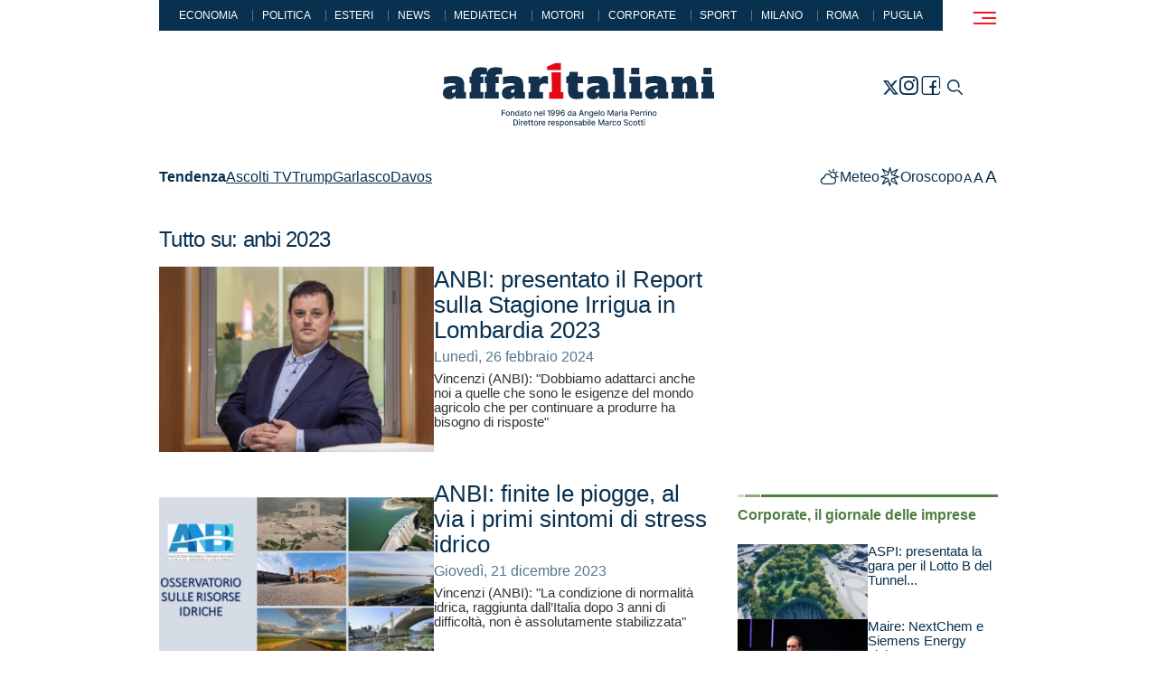

--- FILE ---
content_type: text/html; charset=utf-8
request_url: https://www.affaritaliani.it/tags/anbi-2023.html
body_size: 19009
content:
<!doctype html>

<html lang="it">
	<head>
		

		<meta name="viewport" content="width=device-width,initial-scale=1.0,user-scalable=1,minimal-ui">
<title>Tutto su: ANBI 2023 - Affaritaliani.it</title>
<link rel="canonical" href="https://www.affaritaliani.it/tags/anbi-2023.html">
<meta name="description" content="">

<meta name="robots" content="max-image-preview:large, max-snippet:-1, max-video-preview:-1, index,follow">
		
		 
<link rel='apple-touch-icon' sizes='180x180' href="/includes/v2023/icons/apple-touch-icon.png">
<link rel='icon' type='image/png' sizes='32x32' href="/includes/v2023/icons/favicon-32x32.png">
<link rel='icon' type='image/png' sizes='16x16' href="/includes/v2023/icons/favicon-16x16.png">

<link rel='mask-icon' href="/includes/v2023/icons/safari-pinned-tab.svg" color='#182739'>
<link rel='shortcut icon' href="/includes/v2023/icons/favicon.ico">
<meta name='theme-color' content='#ffffff'>

<style>

@charset "UTF-8";@media (max-width:980px){[data-adunitid="11"]{min-height:100px}.player_evolution{width:100%;max-width:300px;min-height:188px;margin-top:20px}}@font-face{font-family:icons;src:url('/includes/v2023/fonts/icons.woff2') format("woff2");font-weight:400;font-style:normal;font-display:block}h1,h2,h4{margin-top:0;margin-bottom:1em;font-weight:400;line-height:1.2;color:var(--accent-color)}.section-red{--c1:var(--bs-red-100);--c2:var(--bs-red-300);--c3:var(--bs-red)}.video{--ico-fs:54px}.video .figure>div{position:relative}.video .figure>div:before{content:"\e907";align-items:center;color:var(--bs-white);display:flex;font-family:icons;font-size:var(--ico-fs);height:100%;inset:0;justify-content:center;line-height:1;position:absolute;width:100%;z-index:5}.video .card__figure{margin-left:auto;margin-right:auto}.card2{color:var(--accent-color);display:flex;flex-direction:column;gap:1rem}.card2{--fs:26px;--lh:1.1}.card2 .card__figure{order:9}.slick-card2-cnt{--fs:26px;--lh:1.1;--card-h:180px;flex:0 0 100%;overflow:hidden;padding-top:calc(var(--card-h) + 2 * var(--fs) * var(--lh) + .5 * var(--fs) + var(--slick-dots-pt) + var(--slick-dot-h));position:relative;width:100%}.slick-card2-cnt:after{content:"";background:var(--bs-body-bg);display:block;height:calc(var(--slick-dots-pt) + var(--slick-dot-h));inset:auto 0 0;position:absolute;z-index:1}.slick:not(.slick-initialized){display:flex;overflow:hidden}.slick .card__a{flex:0 0 100%}.slick-card2{inset:0;position:absolute!important}.slick-card2 .card2{display:flex!important}.slick-card2 .figure,.slick-card2 .figure>div,.slick-card2 img,.slick-card2 picture{height:100%;-o-object-fit:cover;object-fit:cover;width:100%}.slick-card2 .card__header{height:calc(2 * var(--fs) * var(--lh));overflow:hidden}.slick-card2 .card__figure{height:var(--card-h)}.card2 .card__header:only-child .card__title,.card__title,address{-webkit-margin-after:0;margin-block-end:0}@media (max-width:767px){.col-right .boxAffariTv{display:none}.main .main-row .aside{gap:.5}.nvrow{height:auto}}[data-adunitid]:not([id*=video]):not([data-adunitid="3"]):not([data-adunitid="4"]):not([data-adunitid="10"]):not([data-adunitid="12"]):not([data-adunitid="13"]):not([data-adunitid="14"]){margin:auto!important;display:flex;flex:1;justify-content:center}.player_evolution{position:relative;margin-bottom:30px}.player_evolution{display:flex;justify-content:center;align-items:center;margin:auto}@media (min-width:981px){[data-adunitid="11"]{min-height:250px}[data-adunitid="11"]{justify-content:space-around!important}[data-adunitid="12"]{min-height:250px;text-align:center}[data-admobile=true]{min-height:0!important;max-height:0;display:contents!important}.player_evolution{width:100%;max-width:550px;min-height:309px}}@media (max-width:980px){[data-adunitid="11"]{min-height:100px}[data-adunitid="12"]{min-height:250px;text-align:center}.player_evolution{width:100%;max-width:300px;min-height:188px;margin-top:20px}}:root{--bs-blue:#08304f;--bs-red:#ee1d23;--bs-intesa-orange:#da5a17;--bs-brass:#b28500;--bs-green:#527e44;--bs-black:#000;--bs-white:#fff;--bs-gray:#a7a7a7;--bs-gray-dark:#333333;--bs-gray-200:#eeeeee;--bs-gray-500:#a7a7a7;--bs-gray-600:#606060;--bs-gray-700:#5c5c5c;--bs-gray-800:#333333;--bs-gray-900:#222222;--bs-blue:#08304f;--bs-red:#ee1d23;--bs-intesa-orange:#da5a17;--bs-brass:#b28500;--bs-green:#527e44;--bs-black:#000;--bs-white:#fff;--bs-gray:#a7a7a7;--bs-gray-dark:#333333;--bs-primary:#08304f;--bs-secondary:#54768c;--bs-success:#527e44;--bs-danger:#ee1d23;--bs-blue-rgb:8,48,79;--bs-red-rgb:238,29,35;--bs-intesa-orange-rgb:218,90,23;--bs-brass-rgb:178,133,0;--bs-green-rgb:82,126,68;--bs-black-rgb:0,0,0;--bs-white-rgb:255,255,255;--bs-gray-rgb:167,167,167;--bs-gray-dark-rgb:51,51,51;--bs-primary-rgb:8,48,79;--bs-secondary-rgb:84,118,140;--bs-success-rgb:82,126,68;--bs-danger-rgb:238,29,35;--bs-white-rgb:255,255,255;--bs-black-rgb:0,0,0;--bs-body-color-rgb:51,51,51;--bs-body-bg-rgb:255,255,255;--bs-font-sans-serif:Arial,sans-serif,"Apple Color Emoji","Segoe UI Emoji","Segoe UI Symbol","Noto Color Emoji";--bs-font-monospace:SFMono-Regular,Menlo,Monaco,Consolas,"Liberation Mono","Courier New",monospace;--bs-gradient:linear-gradient(180deg, rgba(255, 255, 255, 0.15), rgba(255, 255, 255, 0));--bs-body-font-family:var(--bs-font-sans-serif);--bs-body-font-size:1rem;--bs-body-font-weight:400;--bs-body-line-height:1.5;--bs-body-color:#333333;--bs-body-bg:#fff;--bs-border-width:1px;--bs-border-style:solid;--bs-border-color:#dee2e6;--bs-border-color-translucent:rgba(0, 0, 0, 0.175);--bs-border-radius:0;--bs-border-radius-sm:0;--bs-border-radius-lg:0;--bs-border-radius-xl:1rem;--bs-border-radius-2xl:2rem;--bs-border-radius-pill:50rem;--bs-link-color:var(--accent-color);--bs-link-hover-color:var(--bs-primary);--bs-code-color:#d63384;--bs-highlight-bg:rgba(var(--bs-primary-rgb), 0.25)}*,::after,::before{box-sizing:border-box}@media (prefers-reduced-motion:no-preference){:root{scroll-behavior:smooth}}body{margin:0;font-family:var(--bs-body-font-family);font-size:var(--bs-body-font-size);font-weight:var(--bs-body-font-weight);line-height:var(--bs-body-line-height);color:var(--bs-body-color);text-align:var(--bs-body-text-align);background-color:var(--bs-body-bg);-webkit-text-size-adjust:100%}h1,h2,h3,h4{margin-top:0;margin-bottom:1em;font-weight:400;line-height:1.2;color:var(--accent-color)}h1{font-size:2.5rem}h2{font-size:2rem}h3{font-size:1.75rem}h4{font-size:1.5rem}address{margin-bottom:1rem;font-style:normal;line-height:inherit}strong{font-weight:bolder}small{font-size:.875em}a{color:var(--bs-link-color);text-decoration:none}figure{margin:0 0 1rem}img{vertical-align:middle}label{display:inline-block}button{border-radius:0}button,input{margin:0;font-family:inherit;font-size:inherit;line-height:inherit}button{text-transform:none}[type=button],[type=submit],button{-webkit-appearance:button}::-webkit-datetime-edit-day-field,::-webkit-datetime-edit-fields-wrapper,::-webkit-datetime-edit-hour-field,::-webkit-datetime-edit-minute,::-webkit-datetime-edit-month-field,::-webkit-datetime-edit-text,::-webkit-datetime-edit-year-field{padding:0}::-webkit-inner-spin-button{height:auto}::-webkit-search-decoration{-webkit-appearance:none}::-webkit-color-swatch-wrapper{padding:0}::-webkit-file-upload-button{font:inherit;-webkit-appearance:button}.figure{display:inline-block}.container{--bs-gutter-x:2rem;--bs-gutter-y:0;width:100%;padding-right:calc(var(--bs-gutter-x) * .5);padding-left:calc(var(--bs-gutter-x) * .5);margin-right:auto;margin-left:auto}@media (min-width:576px){.container{max-width:540px}}@media (min-width:768px){.container{max-width:720px}}@media (min-width:992px){.container{max-width:960px}}.row{--bs-gutter-x:2rem;--bs-gutter-y:0;display:flex;flex-wrap:wrap;margin-top:calc(-1 * var(--bs-gutter-y));margin-right:calc(-.5 * var(--bs-gutter-x));margin-left:calc(-.5 * var(--bs-gutter-x))}.row>*{flex-shrink:0;width:100%;max-width:100%;padding-right:calc(var(--bs-gutter-x) * .5);padding-left:calc(var(--bs-gutter-x) * .5);margin-top:var(--bs-gutter-y)}.col{flex:1 0 0%}.col-auto{flex:0 0 auto;width:auto}.col-12{flex:0 0 auto;width:100%}.gx-2{--bs-gutter-x:0.5rem}.gy-2{--bs-gutter-y:0.5rem}.gy-3_5{--bs-gutter-y:1.5rem}@media (min-width:576px){.col-sm{flex:1 0 0%}.col-sm-auto{flex:0 0 auto;width:auto}.col-sm-6{flex:0 0 auto;width:50%}.gx-sm-3{--bs-gutter-x:1rem}}@media (min-width:992px){.col-lg-auto{flex:0 0 auto;width:auto}.col-lg-4{flex:0 0 auto;width:33.33333333%}.col-lg-8{flex:0 0 auto;width:66.66666667%}.col-lg-10{flex:0 0 auto;width:83.33333333%}.col-lg-12{flex:0 0 auto;width:100%}}.form-label{margin-bottom:.5rem;font-weight:600;color:var(--bs-primary)}.form-control{display:block;width:100%;padding:.5rem .75rem;font-size:.875rem;font-weight:400;line-height:1.5;color:#333;background-color:#fff;background-clip:padding-box;border:1px solid #ced4da;-webkit-appearance:none;-moz-appearance:none;appearance:none;border-radius:0}.form-control::-webkit-date-and-time-value{height:1.5em}.form-control::-moz-placeholder{color:#606060;opacity:1}.form-control::-ms-input-placeholder{color:#606060;opacity:1}.form-control::-webkit-file-upload-button{padding:.5rem .75rem;margin:-.5rem -.75rem;-webkit-margin-end:.75rem;margin-inline-end:.75rem;color:#333;background-color:#eee;border-color:inherit;border-style:solid;border-width:0;border-inline-end-width:1px;border-radius:0}.collapse:not(.show){display:none}.offcanvas{--bs-offcanvas-zindex:1045;--bs-offcanvas-width:400px;--bs-offcanvas-height:30vh;--bs-offcanvas-padding-x:1rem;--bs-offcanvas-padding-y:1rem;--bs-offcanvas-bg:#fff;--bs-offcanvas-border-width:1px;--bs-offcanvas-border-color:var(--bs-border-color-translucent);--bs-offcanvas-box-shadow:0 0.125rem 0.25rem rgba(0, 0, 0, 0.075)}.offcanvas{position:fixed;bottom:0;z-index:var(--bs-offcanvas-zindex);display:flex;flex-direction:column;max-width:100%;color:var(--bs-offcanvas-color);visibility:hidden;background-color:var(--bs-offcanvas-bg);background-clip:padding-box;outline:0}.offcanvas.offcanvas-end{top:0;right:0;width:var(--bs-offcanvas-width);border-left:var(--bs-offcanvas-border-width) solid var(--bs-offcanvas-border-color);transform:translateX(100%)}.offcanvas.offcanvas-top{top:0;right:0;left:0;height:var(--bs-offcanvas-height);max-height:100%;border-bottom:var(--bs-offcanvas-border-width) solid var(--bs-offcanvas-border-color);transform:translateY(-100%)}.offcanvas-header{display:flex;align-items:center;justify-content:space-between;padding:var(--bs-offcanvas-padding-y) var(--bs-offcanvas-padding-x)}.offcanvas-header .btn-close{padding:calc(var(--bs-offcanvas-padding-y) * .5) calc(var(--bs-offcanvas-padding-x) * .5);margin-top:calc(-.5 * var(--bs-offcanvas-padding-y));margin-right:calc(-.5 * var(--bs-offcanvas-padding-x));margin-bottom:calc(-.5 * var(--bs-offcanvas-padding-y))}.offcanvas-body{flex-grow:1;padding:var(--bs-offcanvas-padding-y) var(--bs-offcanvas-padding-x);overflow-y:auto}.btn-close,.btn-naked,.btn-share-toggler,.btn-toggler,.btn-tool,.nv-toggler,.nvbtn{background-color:transparent;border:1px solid transparent;padding:0}.social{padding:0;margin:0;list-style:none}.ico{font-family:icons!important;font-style:normal;font-weight:400;font-variant:normal;text-transform:none;line-height:1;-webkit-font-smoothing:antialiased;-moz-osx-font-smoothing:grayscale}.header .ico{display:block}.section__title{--fs:1rem;--lh:1;color:var(--c3);font-size:var(--fs);font-weight:700;line-height:var(--lh);margin:0 0 1em}:root{--bs-font-serif:Georgia,serif;--container-fluid-px:50px}body,html{overflow-x:hidden!important}body{text-rendering:optimizeLegibility;-webkit-font-smoothing:antialiased;-moz-osx-font-smoothing:grayscale}.body{display:flex;flex-direction:column;margin:0 auto;min-height:100vh}.header{flex:0 0 auto;width:100%;z-index:10}.main{flex:1;z-index:10;max-width:1920px;padding-bottom:2rem}.row{row-gap:var(--bs-gutter-y)}.row,.row>*{margin-top:0}*+.row.main-row{margin-top:1rem}*{scrollbar-color:var(--bs-gray-700) transparent;scrollbar-width:thin}::-webkit-scrollbar-track{background-color:transparent}::-webkit-scrollbar{width:4px;background-color:transparent}::-webkit-scrollbar-thumb{background-color:var(--bs-gray-700);border-radius:4px}@media (max-width:767.98px){.main-row .col-lg-8{margin-bottom:2rem}}@media (min-width:992px){::-webkit-scrollbar{width:8px}:root{--bs-gutter-width-lg:60px}}:root{--bs-black:#000;--bs-white-rgb:255,255,255;--bs-black-rgb:0,0,0;--bs-gray-200:#eeeeee;--bs-gray-200-rgb:238,238,238;--bs-gray-500:#a7a7a7;--bs-gray-500-rgb:167,167,167;--bs-gray-600:#606060;--bs-gray-600-rgb:96,96,96;--bs-gray-700:#5c5c5c;--bs-gray-700-rgb:92,92,92;--bs-gray-800:#333333;--bs-gray-800-rgb:51,51,51;--bs-gray-900:#222222;--bs-gray-900-rgb:34,34,34;--bs-blue-100:#bfc3c8;--bs-blue-300:#54768c;--bs-red-100:#f8bec0;--bs-red-300:#f36b6f;--bs-brass-100:#ddd1ac;--bs-brass-300:#c7aa53;--bs-intesa-orange-100:#e8c5b2;--bs-intesa-orange-300:#e18e62;--bs-green-100:#cfdbcb;--bs-green-300:#8eab85}.ico-32:before{height:32px;font-size:32px}.ico-horoscope:before{content:"\e900"}.ico-facebook:before{content:"\e903"}.ico-menu:before{content:"\e904"}.ico-meteo:before{content:"\e905"}.ico-newsletter:before{content:"\e906"}.ico-search:before{content:"\e908"}.ico-twitter:before{content:"\e909"}.ico-chevron-down:before{content:"\e90e"}.ico-share:before{content:"\e915"}:root{--header-h:70px;--header-logo-h:20px;--header-bg:var(--bs-white);--header-menu-bg:var(--bs-white);--header-fs:1rem;--header-lh:1.2;--nv-color:currentColor;--nvbtn-w:2rem;--nvbtn-h:2rem;--nva-fs:1.125rem;--nva-lh:1.2;--nva-p:0.5rem 1rem;--tool-ico-fs:1.5rem;--header-search-pt:calc(var(--header-h) + 1rem)}.header{background:var(--bs-body-bg);border-bottom:1px solid transparent;font-size:var(--header-fs);line-height:var(--header-lh);overflow:visible;z-index:15}.header .btn-close{margin-left:calc(var(--bs-offcanvas-padding-x) * -.5)}.header-brand__a{align-items:center;display:inline-flex}.header-brand__img{height:var(--header-logo-h);width:auto}.nvtags{background:var(--accent-color);color:var(--bs-white);flex-wrap:wrap;font-size:.75rem;justify-content:center;line-height:1;padding:.9em;row-gap:.5em;display:none}.nvtags span+span{border-left:1px solid var(--bs-secondary);margin-left:1rem;padding-left:1rem}.nvtags a{color:currentColor;display:block;text-decoration:none;position:relative}.nvtags a:before{content:"";display:block;position:absolute;inset:-.5em}.nv-toggler{--tool-ico-fs:1.875rem;align-items:center;border:0;color:var(--bs-red);display:flex;font-size:var(--tool-ico-fs);justify-content:center;padding:0;width:100%;z-index:10}.nvnd{--fs:1rem;--lh:1.1;flex:0 0 100%;max-width:100%}.nva{color:var(--accent-color);display:block;font-size:var(--nva-fs);line-height:var(--nva-lh);padding:var(--nva-p)}.nvbtn{align-items:center;display:flex;color:var(--nv-color);flex:0 0 var(--nvbtn-w);height:var(--nvbtn-w);justify-content:center;transform:scale3d(1,-1,1);width:var(--nvbtn-w)}.nvbtn.collapsed{transform:scale3d(1,1,1)}.nvbtn .ico{font-size:1.25rem}.nvrow{align-items:center;justify-content:space-between}.btn-toggler{color:var(--nv-color);opacity:1}div.nva+.nvbtn:before{content:"";display:block;inset:0;position:absolute;z-index:1}.nvst-ul:not(:empty){border-top:2px solid var(--bs-secondary)}.nvnd-ul{padding:1rem 0 2rem 1rem;border-bottom:2px solid var(--bs-secondary)}@supports not (selector(:has())){.nvst-ul .nva{flex:0 0 calc(100% - var(--nvbtn-w))}}.nvli{display:flex;flex-wrap:wrap;align-items:center;width:100%;position:relative}.nvli:not(:first-child){border-top:1px solid var(--bs-gray-500)}.nvsta{font-weight:700}#nv{--bs-offcanvas-bg:var(--bs-gray-200);height:100vh;max-width:85vw}.header-brand__a,.nv-toggler{height:var(--header-h)}.tools,.tools>span{align-items:center;display:flex}.tools{gap:1rem}.tools>span{gap:.5rem;align-items:baseline}.tool{color:var(--bs-primary);align-items:center;display:flex;gap:.25rem;position:relative}.tool .ico:not([class*=ico-chevron]){font-size:var(--tool-ico-fs)}.tool:before{content:"";display:block;inset:-.5rem;position:absolute}.btn-tool{color:var(--accent-color)}.btn-close{color:inherit}.btn-close:before{content:"\e917";color:currentColor;display:block;font-family:icons;font-size:1.5rem;line-height:1}.offcanvas-top{bottom:auto}.offcanvas-top .offcanvas-body{padding-top:var(--header-search-pt)}.offcanvas.offcanvas--search{height:auto;min-height:30vh}@media (max-width:359px){:root{--header-logo-h:16px}}@media (max-width:575.98px){.nv>.container{max-width:100%}}@media (max-width:991.98px){.header,.nvrow{height:var(--header-h)}.body{padding-top:var(--header-h)}.header{position:fixed;inset:0 0 auto}.header .container{max-width:100%}.header:before{content:"";background:rgba(var(--bs-black-rgb),0);display:block;height:0;inset:var(--header-h) 0 auto;position:fixed}#nv{padding-left:0}.tools{flex-wrap:wrap;justify-content:flex-end}.nva{padding-right:calc(.5 * var(--bs-gutter-x,2rem));padding-left:calc(.5 * var(--bs-gutter-x,2rem))}.nvnd{--nva-fs:1rem}}:root{--soc-w:24px;--soc-fs:20px}.social{align-items:center;display:flex;flex-wrap:wrap;gap:20px;justify-content:center}.social a{align-items:center;aspect-ratio:1;background:var(--soc-bg);color:var(--soc-color);display:flex;justify-content:center;width:var(--soc-w)}.btn-share-cnt{position:relative;z-index:1}.btn-share-cnt .cll-collapse{position:absolute;top:100%;left:50%;transform:translate3d(-50%,0,0)}.btn-share-cnt .social{background:var(--bs-white);border:1px solid var(--bs-gray-200);flex-wrap:nowrap;gap:.25rem;padding:.25rem}.btn-share-toggler{align-items:center;display:flex;font-size:.875rem;gap:1rem;color:var(--accent-color)}.a2a_default_style:not(.a2a_flex_style) a{float:none!important;line-height:24px!important;padding:0!important}@media (max-width:320px){.social{gap:1rem}}.bc{--bc-color:var(--bs-secondary);--fs:0.75rem;color:var(--bc-color);font-size:var(--fs);font-weight:700;line-height:1.2;margin-bottom:1rem;overflow:hidden;text-overflow:ellipsis;white-space:nowrap}.bc a{color:var(--bc-color)}:root{--cnt-header-mb:2rem;--fs:0.875rem;--lh:1.5;--h1-fs:2rem;--h2-fs:1.5rem;--h3-fs:1.17rem;--h4-fs:1.33rem;--h5-fs:1.2rem;--h6-fs:var(--fs);--hr-my:1.5em;--main-pb:2rem;--my:2rem;--bq-fs:var(--h3-fs);--bq-p:1rem 0 0 3rem;--aside-my:var(--my);--cnt-my:var(--my);--accent-color:var(--bs-primary)}body{font-size:var(--fs);line-height:var(--lh)}strong{font-weight:700}time{font-size:16px;line-height:1}address,time{color:var(--bs-secondary)}address strong{color:var(--accent-color)}.cnt__header{margin-bottom:var(--cnt-header-mb);color:var(--accent-color)}.cnt__title,h1{letter-spacing:-.03em;line-height:1;margin-bottom:.5em}.cnt__title{font-size:var(--h1-fs);line-height:.9;font-weight:700}.figure{margin-bottom:var(--my)}.cnt__leaf{--fs:0.875rem;text-transform:uppercase}.section{overflow:hidden}.vz{--c1:var(--bs-blue-100);--c2:var(--bs-blue-300);--c3:var(--bs-blue)}.section-green{--c1:var(--bs-green-100);--c2:var(--bs-green-300);--c3:var(--bs-green)}.aside{display:flex;flex-direction:column;gap:var(--aside-my)}@media (min-width:768px){:root{--fs:1rem;--hr-my:2em;--main-pb:4rem}}@media (min-width:992px){:root{--header-logo-h:50px;--header-search-pt:calc(110px + 1rem)}:root{--fs:1.25rem;--lh:1.5;--bc-fs:16px;--h1-fs:3.25rem;--h2-fs:2.75rem;--h3-fs:2.25rem;--h4-fs:1.875rem;--h5-fs:1.5rem;--h6-fs:var(--fs);--main-pb:4rem;--bq-p:2rem 0 0 4rem;--section-gy:1.5rem;--aside-my:3rem}}.figure{display:block;max-width:100%;text-align:center}.btn{display:inline-block;display:inline-flex;align-items:flex-end;justify-content:space-between;text-align:center;vertical-align:center;background-color:transparent;border:1px solid transparent}.form-control{background-color:transparent;border-width:0 0 1px;font-weight:400}.form-control::-moz-placeholder{color:#fff;text-transform:uppercase;font-size:13px;font-weight:400;letter-spacing:.06em}.form-control::-ms-input-placeholder{color:#fff;text-transform:uppercase;font-size:13px;font-weight:400;letter-spacing:.06em}input:-internal-autofill-selected{color:#08304f}:root{--fig-mb:2em}figure{margin:0;max-height:100%;overflow:hidden}figure>div{overflow:hidden}figure img{display:block;height:auto;margin:0 auto;max-width:100%;width:auto;transform:scale3d(1,1,1)}.card__a{display:block!important}.card{position:relative}.card,.card .card__title{font-size:var(--fs);line-height:var(--lh)}.card .figure{margin:0 auto}.card1{color:var(--accent-color);display:flex}.card1,.card1 .card__title{--fs:0.9375rem;--lh:1.1}.card1 .card__figure,.card1 .card__main{flex:1}.card1{gap:calc(.25 * var(--bs-gutter-x,2rem))}.card__title,address{-webkit-margin-after:0;margin-block-end:0}.card .figure{position:relative}.card .figure img{transform:scale3d(1,1,1)}.card .figure>div{overflow:hidden;position:relative}.card .figure>div:after{content:"";background:rgba(var(--bs-black-rgb),0);display:block;inset:0;position:absolute;z-index:1}.cnt__leaf{font-size:var(--fs,1rem);font-weight:700;line-height:var(--lh,1);margin-bottom:1em}.vz:before{content:"";background:linear-gradient(to right,var(--c1) 0,var(--c1) 7px,transparent 7px,transparent 8px,var(--c2) 8px,var(--c2) 25px,transparent 25px,transparent 26px,var(--c3) 26px,var(--c3) 100%);display:block;height:var(--v-h,3px);margin-bottom:.75rem}.section__header{color:var(--c3,var(--bs-primary));margin-bottom:1.5rem}.section__main{display:flex;flex-wrap:wrap;gap:var(--section-gy,1rem) var(--section-gx,1rem)}.bc a{text-decoration:underline;text-decoration-thickness:1px;text-underline-offset:.1em}.tags a{text-decoration:underline;text-decoration-thickness:1px;text-underline-offset:.1em}.d-none{display:none!important}.flex-nowrap{flex-wrap:nowrap!important}.justify-content-end{justify-content:flex-end!important}.justify-content-center{justify-content:center!important}.justify-content-between{justify-content:space-between!important}.align-items-end{align-items:flex-end!important}.align-items-center{align-items:center!important}.mx-n2{margin-right:-.5rem!important;margin-left:-.5rem!important}.px-0{padding-right:0!important;padding-left:0!important}.px-2{padding-right:.5rem!important;padding-left:.5rem!important}.py-2{padding-top:.5rem!important;padding-bottom:.5rem!important}.pt-0{padding-top:0!important}.pt-1{padding-top:.25rem!important}.pb-2{padding-bottom:.5rem!important}@media (min-width:576px){.flex-sm-nowrap{flex-wrap:nowrap!important}.mb-sm-0{margin-bottom:0!important}}@media (min-width:768px){.d-md-none{display:none!important}.mb-md-4{margin-bottom:2rem!important}}:root{--footer-color:var(--bs-gray-500);--footer-bg-color:var(--bs-gray-900);--footer-a-color:inherit;--footer-logo-w:140px;--footer-fs:0.875rem;--footer-lh:1.2}@media (min-width:992px){.d-lg-block{display:block!important}.d-lg-none{display:none!important}.px-lg-3{padding-right:1rem!important;padding-left:1rem!important}:root{--footer-logo-w:200px}}:root{--tag-fs:0.875rem;--tags-mt:0}.tags{color:var(--accent-color);display:flex;font-size:var(--tag-fs);gap:.125rem 1rem;margin-top:var(--tags-mt)}.tags__title{font-weight:700}.tags__list{gap:.25em 1em;display:flex;flex-wrap:wrap}.tags1{flex-wrap:wrap}.tags1 .tags__title{flex:0 0 100%;text-align:center}.tags1 .tags__list{flex:0 0 100%;justify-content:space-evenly}:root{--pag-fs:0.875rem;--pag-w:50%;--pag-my:var(--my)}@media (min-width:768px){:root{--pag-w:40%;--pag-my:3rem}}.tags a{text-decoration:underline;text-decoration-thickness:1px;text-underline-offset:0.1em}:root{--slick-dots-pt:1rem;--slick-dots-pb:0;--slick-dot-h:6px;--slick-dot-gx:6px}.ratio_16-9{object-fit:cover;aspect-ratio:150/86;width:100%}#header-temi{z-index:10}#header-temi .container{background-color:#fff;margin-top:-1px}@media (min-width:992px){:root{--tag-fs:1rem}.tags1{flex-wrap:nowrap}.tags1 .tags__list{justify-content:flex-start;flex:0 1 auto}.tags1 .tags__title{flex:0 0 auto}:root{--pag-w:30%}.nvrow .tools.tools-2 .tool,.tags1 .tags__list{font-size:16px!important}.body>main.main{margin:0 auto}}.body .main .container{background-color:#fff}header.header{background-color:TRANSPARENT}header.header .container{background-color:#fff}.row.main-row{padding-top:1rem;margin-top:0}.nvtags{text-transform:uppercase}@media (max-width:767px){.main .main-row .aside{gap:.5}.nvrow{height:auto}}.col-right>.aside>*,.row.main-row>.col-lg-4>.aside>*{margin-bottom:2rem}.col-right>.aside,.row.main-row>.col-lg-4>.aside{gap:0}#cnt .cnt__title{line-height:1}

</style>

<!-- CSS Evolution -->
<link rel='stylesheet' href="https://assets.evolutionadv.it/affaritaliani_it/affaritaliani_it_CLS.css">

<!--link rel='stylesheet' href="/includes/v2023/css/style-viewport-min.css"-->
<link rel="preload" href="/includes/v2023/css/style-viewport-min.css" type="text/css" as="style" onload="this.onload=null; this.rel='stylesheet';">

<link rel='preload' as='style' onload="this.onload=null;this.rel='stylesheet'" href="/includes/v2023/css/style-components-min.css">
<noscript>
	<link rel='stylesheet' href="/includes/v2023/css/style-components.css">
</noscript>
<link rel='stylesheet' href="/includes/v2023/css/style-custom.css?v27">
<link rel='stylesheet' href="/includes/v2023/css/style-print.css" media='print'>

<style>

.cnt__body h3 em {
    font-size: 24px;
    display: block;
}

.player_evolution {
  margin-bottom: 16px !important;
}



@media (max-width: 992px) { 
article.card.card2.video .card__main .card__header h2.
 {
    font-size: 18px !important;
}
.section__main {
margin-bottom: 8px !important;
}
}

@media only screen and (min-width: 980px) {
  .cnt__title {
    font-size: 1.8rem !important;
  }
  .cnt__body h2 {
    font-size: 1.5rem !important;
  }

  .cnt__body .h3, .cnt__body h3, .cnt__subtitle {
    font-size: 1.35rem !important;
   }

   .bq-figure, .cnt__body iframe, .cnt__body p, .figure, .instagram-media, .mmcontent, .slick-gallery-cnt {
    font-size: 16px !important;
   }
}

.cnt__title {
  font-size: 2.5rem;
  margin: 8px;
}

.cnt__body .slick-gallery-cnt .figure img {
    max-width: 640px;
}


@media screen and (-webkit-min-device-pixel-ratio: 0) and (max-width: 767px) {
  .str_leaf {
    font-size: 0.9rem !important; 
    -webkit-text-size-adjust: 100%!important; 
  }
}

@media (min-width:992px){
  body > .body > header#header {position: fixed; top: 0;}
  body > .body {margin-top: 178px;}
  .nvtags {display: flex;}
}

[data-adunitid="1"],
[data-adunitid="2"],
[data-adunitid="8"],
[data-adunitid="18"],
[data-adunitid="19"],
[data-adunitid="21"],
[data-adunitid="22"],
[data-adunitid="23"],
[data-adunitid="24"]{
    width: 100% !important;
}


.esclusivo picture:after {
    content: "\00a0";
    position: absolute;
    top: 18px;
    left: 0;
    height: 25px;
    width: 131px;
    background: url(/includes/v2023/img/V2.svg);
}


img.esclusivo {
    float: right;
}

@media (max-width:992px){
  img.esclusivo{
      margin-top: -40px;
  }
}

@media (max-width:396px){
  img.esclusivo{
      margin-top: -60px;
  }
}

@media (max-width: 768px) {
 .col-left-milano .milano_special{display:block !important;}
 .col-left-roma .milano_special{display:none !important;}
}

.slick-arrow, .slick-initialized .slick-slide, .slick-slide img, .slick-slider, .slick-vertical .slick-slide, p.a__title a.str__a {
  display: inline !important;
}

p.a__title .str__a {
    display: inline !important;
}

@media (max-width: 768px) {
 .col-left .videointervista__container, .co-left .intesa{display:block !important;}
 .col-right .videointervista__container, .co-right .intesa{display:none !important;}
 .col-right .aside.inVideoIntervista{display:none !important;}
  .col-right .aside .intesa {display: none !important; } 
 .direzione-nord__banner1 {
   display: none; !important
 }
  .direzione-nord__banner2 {
   display: block; !important
 }
 .direzione_nord_home {
  
 }
  .col-left #cnt .direzione_nord_home {
  display: block!important;
 }
  .col-left .aside .direzione_nord_home {
  display: none !important;
 }
}

@media (min-width: 768px) {
 .col-right .videointervista__container, .co-right .intesa{display:block !important;}
 .col-left .videointervista__container, .co-left .intesa{display:none !important;}
 .col-left .aside.inVideoIntervista{display:none !important;}
 .col-left #cnt .intesa {display: none !important; } 
  .direzione-nord__banner1 {
   display: block; !important
 }
  .direzione-nord__banner2 {
   display: none; !important
 }
 .col-left #cnt .direzione_nord_home {
  display: none !important;
 }
  .col-left .aside .direzione_nord_home {
  display: block !important;
 }

   .col-left #cnt .direzione_nord_milano {
  display: none !important;
}
#direzione_nord_milano{
  display: none !important;
}
}

.aside {
position: relative !important;
}


.inVideoIntervista::before {
    content: "\e907";
    align-items: center;
    color: var(--bs-white);
    display: flex;
    font-family: icons;
    font-size: 54px;
    height: 100%;
    inset: 0;
    justify-content: center;
    line-height: 1;
    position: absolute;
    width: 100%;
    z-index: 5;
    top: 18%;
pointer-events: none;
}

.inVideoIntervista::after {
    content: "";
    background: rgba(var(--bs-black-rgb), 0);
    display: block;
    inset: 0;
    position: absolute;
    z-index: 1;
pointer-events: none;
}

.mmcontent img {
 width: 100%; 
 height: auto;
}

 .slick-card2 .card__header {
    height: 100%!important;
    overflow: hidden;
 }

.str__title .str__a {
    display: inline !important;
}
.card6 {
width: 100% !important;
}
@media (min-width: 990px) and (max-width: 1360px) {
      .col-lg-10  {
        margin-top: 6%;
       }
}

  .logo87 {
    width: 100%;
  }

@media (max-width: 768px) {
.cnt-lastupdate {
 font-size: 12px !important;
 }
.piazza {
 display:none !important;
}
#direzione-nord-right {
  display: none !important;
}
}

.str__leaf, .str__title, .card__title, .section__header, .str__cntr, .str__body .abstract {
text-align: left !important;
}

.brid-poster, .bplr-poster {
    display: none !important;
}

.bplr-default-skin div {
    display: none;
}
</style>
		
	</head>
	<body class="news-detail" data-id-sez="204">
		<script src="/includes/v2023/js/jquery/3.6.1/jquery.min.js"></script>
<script>window.jQuery || document.write('<script src="/includes/js/jquery-3.6.1.min.js"><\/script>')</script>
<script>
  $('#adv_mobile').contents().appendTo('#contenuto_box');
</script>
<!-- <script async src="https://pagead2.googlesyndication.com/pagead/js/adsbygoogle.js?client=ca-pub-9410453341500505"
     crossorigin="anonymous"></script> -->

<!-- Global site tag (gtag.js) - Google Analytics -->
<!-- <script async src="https://www.googletagmanager.com/gtag/js?id=UA-5096244-1"></script> -->
<!-- <script>
  window.dataLayer = window.dataLayer || [];
  function gtag(){dataLayer.push(arguments);}
  gtag('js', new Date());

  gtag('set', {
	  'custom_map': {
		'dimension2': 'template'
	  }
	});
	gtag('config', 'UA-5096244-1', {
	  'template': 'nuovo',
	  'anonymize_ip': true
	});


</script> -->
<!-- Global site tag (gtag.js) - Google Analytics -->
<!-- Google tag (gtag.js) -->
<!-- Google tag (gtag.js) -->
<script async src="https://www.googletagmanager.com/gtag/js?id=G-5M9EXSXB8Q"></script>
<script>
  window.dataLayer = window.dataLayer || [];
  function gtag(){dataLayer.push(arguments);}
  gtag('js', new Date());

  gtag('config', 'G-5M9EXSXB8Q');
</script>

<!-- Google tag (gtag.js) -->
<script async src="https://www.googletagmanager.com/gtag/js?id=G-6PEQCP2K9H"></script>
<script>
  window.dataLayer = window.dataLayer || [];
  function gtag(){dataLayer.push(arguments);}
  gtag('js', new Date());

  gtag('config', 'G-6PEQCP2K9H');
</script>

<!-- <script async src="https://www.googletagmanager.com/gtag/js?id=G-VH73WSPXF9"></script>
<script>
  window.dataLayer = window.dataLayer || [];
  function gtag(){dataLayer.push(arguments);}
  gtag('js', new Date());

  gtag('config', 'G-VH73WSPXF9');
</script> -->

<script>
	var testadv = document.createElement("div");
	testadv.innerHTML = "&nbsp;";
	testadv.className = "ad ads adsbox doubleclick ad-placement ad-placeholder adbadge BannerAd";

	document.addEventListener('DOMContentLoaded', function(){
		document.body.appendChild(testadv);

		window.setTimeout(function() {

		  var getProperty = window.getComputedStyle(testadv).getPropertyValue("display");
		  var adblockEnabled = false;

			  if(getProperty == "none"){
				adblockEnabled = true;
			  }

			if (adblockEnabled) {
			//if(document.getElementById("div-gpt-ad-MaxTicker").offsetHeight === 0){
				document.body.classList.add("adsbox");
				//gtag('event', 'Ad Setting', {'Adblock': "Enabled"});

				gtag('event', 'AdBlock', {
				  'event_category': 'Ads Setting',
				  'event_label': 'Enabled',
				  'value': 1,
				  'anonymize_ip': true,
				  'non_interaction': true
				});
				//console.debug('Ads are blocked');

			}/*else{
				console.debug('Ads are not blocked');
			}*/
		  testadv.remove();
		}, 200);

	})

</script>

<!--script src="https://assets.evolutionadv.it/affaritaliani_it/affaritaliani_it.new.js" data-cfasync="false"></script-->

<div></div>

<!--script src="//cdn.elasticad.net/native/serve/js/quantx/nativeEmbed.gz.js" type="text/javascript" id="quantx-embed-tag"></script-->
		

		<div class="body">

			<header id="header" class="header "><div class="nv nv-top"><div class="container"><div class="row"><div class="col"><div id="nvtags-xl" class="nvtags"><span><a href="/economia/" title="Economia">Economia</a></span>
<span><a href="/politica/" title="Politica">Politica</a></span>
<span><a href="/esteri/" title="Esteri">Esteri</a></span>
<span><a href="/cronache/" title="News">News</a></span>
<span><a href="/mediatech/" title="Mediatech">Mediatech</a></span>
<span><a href="/motori/" title="Motori">Motori</a></span>
<span><a href="/economia/notizie-aziende/" title="Corporate">Corporate</a></span>
<span><a href="/sport/" title="Sport">Sport</a></span>
<span><a href="/milano/" title="Milano">Milano</a></span>
<span><a href="/roma/" title="Roma">Roma</a></span>
<span><a href="/puglia/" title="Puglia">Puglia</a></span></div></div><div class="col-auto d-none d-lg-block"><button id="nv-toggler-m" class="nv-toggler nv-toggler-d" type="button" data-bs-toggle="offcanvas" data-bs-target="#nv" aria-controls="menu" title="Menu di navigazione"><span class="ico ico-menu" role="presentation"></span></button></div></div><div class="row nvrow"><div class="col-2 d-none d-lg-block"></div><div class="col text-lg-center"><a id="header-brand__a" href="/" class="header-brand__a" title="Affaritaliani.it - il primo quotidiano on-line"><img width="342" height="80" src="/static/upl2024/logo/0000/logo_affaritaliani_2025.svg" class="header-brand__img d-xl-none" alt="Logo Affaritaliani.it"><img width="342" height="80" src="/static/upl2024/logo/0000/logo_affaritaliani_2025.svg" class="header-brand__img d-none d-xl-block" alt="Logo Affaritaliani.it"></a><!--#include virtual="/includes/v2023/files/adv/custom-banner-hp-top-desktop.inc"--></div><div class="col-2 tools tools-1 px-0 px-lg-3 pb-3"><a class="tool d-none d-lg-block" href="https://twitter.com/affaritaliani" target="_blank" title="Vai alla nostra pagina X"><span class="ico ico-x-social" role="presentation"></span></a><a class="tool d-none d-lg-block" href="https://www.instagram.com/affar1taliani/" target="_blank" title="Vai alla nostra pagina Instagram"><span class="ico ico ico-instagram ico-24" role="presentation"></span></a><a class="tool d-none d-lg-block" href="https://www.facebook.com/affaritaliani/" target="_blank" title="Vai alla nostra pagina Facebook"><span class="ico ico-facebook" role="presentation"></span></a><button id="header-search-toggler" class="btn-toggler tool" type="button" data-bs-toggle="offcanvas" data-bs-target="#header-search" aria-controls="header-search" title="Cerca"><span class="ico ico-search"></span></button></div><div class="col-auto d-lg-none pb-3"><button id="nv-toggler" class="nv-toggler" type="button" data-bs-toggle="offcanvas" data-bs-target="#nv" aria-controls="menu" title="Menu di navigazione"><span class="ico ico-menu" role="presentation"></span></button></div><div class="col-12" role="presentation"></div><menu class="offcanvas offcanvas-end" tabindex="-1" id="nv" aria-labelledby="nv-toggler"><div class="offcanvas-header"><button type="button" class="btn-close" data-bs-dismiss="offcanvas" aria-label="Close"></button></div><div class="offcanvas-body pt-0"><div class="row align-items-center justify-content-end d-lg-none gy-2 pb-2"><div class="col-auto"><div class="tools tools-1"><menuitem><a class="tool" href="https://twitter.com/affaritaliani" title="Vai alla nostra pagina X"><span class="ico ico-x-social" role="presentation"></span></a></menuitem><menuitem><a class="tool" href="https://www.instagram.com/affar1taliani/" title="Vai alla nostra pagina Instagram"><span class="ico ico-instagram ico-24" role="presentation"></span></a></menuitem><menuitem><a class="tool" href="https://www.facebook.com/affaritaliani/" title="Vai alla nostra pagina Facebook"><span class="ico ico-facebook" role="presentation"></span></a></menuitem></div></div><div class="col-auto"><div class="tools tools-2"><menuitem><a class="tool" href="https://meteo.affaritaliani.it/" title="meteo"><span class="ico ico-meteo" role="presentation"></span><span>Meteo</span></a></menuitem><menuitem><a class="tool" href="/oroscopo" title="oroscopo"><span class="ico ico-horoscope" role="presentation"></span><span>Oroscopo</span></a></menuitem></div></div></div><div class="nvst-ul"><div class="nvli"><div id="n0label" class="nva nvsta">Sezioni</div><button id="n0btn" type="button" class="nvbtn collapsed" data-bs-toggle="collapse" data-bs-target="#n0nd" aria-expanded="false" aria-controls="n0nd" title="Menu di navigazione"><span class="ico ico-chevron-down" role="presentation"></span></button><div id="n0nd" class="nvnd collapse" aria-labelledby="n0btn"><div class="nvst-ul"><menuitem class="nvli"><a class="nva nvsta" href="/politica/" title="Politica">Politica</a><button id="nbtn297" type="button" class="nvbtn collapsed" data-bs-toggle="collapse" data-bs-target="#nnd297" aria-expanded="false" aria-controls="nnd" title="Menu di navigazione per Politica"><span class="ico ico-chevron-down" role="presentation"></span></button><div id="nnd297" class="nvnd collapse" aria-labelledby="nbtn"><div class="nvnd-ul"><menuitem><a class="nva nvnda active" href="/affari-europei/" title="Europa">Europa</a></menuitem></div></div></menuitem><menuitem class="nvli"><a class="nva nvsta" href="/esteri/" title="Esteri">Esteri</a></menuitem><menuitem class="nvli"><a class="nva nvsta" href="/economia/" title="Economia">Economia</a><button id="nbtn300" type="button" class="nvbtn collapsed" data-bs-toggle="collapse" data-bs-target="#nnd300" aria-expanded="false" aria-controls="nnd" title="Menu di navigazione per Economia"><span class="ico ico-chevron-down" role="presentation"></span></button><div id="nnd300" class="nvnd collapse" aria-labelledby="nbtn"><div class="nvnd-ul"><menuitem><a class="nva nvnda active" href="/economia/notizie-aziende/" title="Corporate">Corporate</a></menuitem></div></div></menuitem><menuitem class="nvli"><a class="nva nvsta" href="/cronache/" title="News">News</a></menuitem><menuitem class="nvli"><a class="nva nvsta" href="/culturaspettacoli/" title="Culture">Culture</a><button id="nbtn304" type="button" class="nvbtn collapsed" data-bs-toggle="collapse" data-bs-target="#nnd304" aria-expanded="false" aria-controls="nnd" title="Menu di navigazione per Culture"><span class="ico ico-chevron-down" role="presentation"></span></button><div id="nnd304" class="nvnd collapse" aria-labelledby="nbtn"><div class="nvnd-ul"><menuitem><a class="nva nvnda active" href="/libri-editori/" title="Libri &amp; Editori">Libri & Editori</a></menuitem></div></div></menuitem><menuitem class="nvli"><a class="nva nvsta" href="/costume/" title="Costume">Costume</a></menuitem><menuitem class="nvli"><a class="nva nvsta" href="/entertainment/" title="Spettacoli">Spettacoli</a><button id="nbtn311" type="button" class="nvbtn collapsed" data-bs-toggle="collapse" data-bs-target="#nnd311" aria-expanded="false" aria-controls="nnd" title="Menu di navigazione per Spettacoli"><span class="ico ico-chevron-down" role="presentation"></span></button><div id="nnd311" class="nvnd collapse" aria-labelledby="nbtn"><div class="nvnd-ul"><menuitem><a class="nva nvnda active" href="/entertainment/serie-tv/" title="Serie TV">Serie TV</a></menuitem><menuitem><a class="nva nvnda active" href="/entertainment/cinema/" title="Cinema">Cinema</a></menuitem><menuitem><a class="nva nvnda active" href="/musica-italiana/" title="Musica">Musica</a></menuitem></div></div></menuitem><menuitem class="nvli"><a class="nva nvsta" href="/medicina/" title="Salute">Salute</a><button id="nbtn463" type="button" class="nvbtn collapsed" data-bs-toggle="collapse" data-bs-target="#nnd463" aria-expanded="false" aria-controls="nnd" title="Menu di navigazione per Salute"><span class="ico ico-chevron-down" role="presentation"></span></button><div id="nnd463" class="nvnd collapse" aria-labelledby="nbtn"><div class="nvnd-ul"><menuitem><a class="nva nvnda active" href="/malattie-rare/" title="Malattie rare">Malattie rare</a></menuitem></div></div></menuitem><menuitem class="nvli"><a class="nva nvsta" href="/green/" title="Green">Green</a></menuitem><menuitem class="nvli"><a class="nva nvsta" href="/sociale/" title="Sociale">Sociale</a><button id="nbtn442" type="button" class="nvbtn collapsed" data-bs-toggle="collapse" data-bs-target="#nnd442" aria-expanded="false" aria-controls="nnd" title="Menu di navigazione per Sociale"><span class="ico ico-chevron-down" role="presentation"></span></button><div id="nnd442" class="nvnd collapse" aria-labelledby="nbtn"><div class="nvnd-ul"><menuitem><a class="nva nvnda active" href="/sociale/senior/" title="Senior">Senior</a></menuitem></div></div></menuitem><menuitem class="nvli"><a class="nva nvsta" href="/mediatech/" title="Mediatech">Mediatech</a><button id="nbtn465" type="button" class="nvbtn collapsed" data-bs-toggle="collapse" data-bs-target="#nnd465" aria-expanded="false" aria-controls="nnd" title="Menu di navigazione per Mediatech"><span class="ico ico-chevron-down" role="presentation"></span></button><div id="nnd465" class="nvnd collapse" aria-labelledby="nbtn"><div class="nvnd-ul"><menuitem><a class="nva nvnda active" href="/mediatech/conti-in-tasca-e-panni-sporchi/" title="Conti in tasca e panni sporchi">Conti in tasca e panni sporchi</a></menuitem></div></div></menuitem><menuitem class="nvli"><a class="nva nvsta" href="/motori/" title="Motori">Motori</a><button id="nbtn464" type="button" class="nvbtn collapsed" data-bs-toggle="collapse" data-bs-target="#nnd464" aria-expanded="false" aria-controls="nnd" title="Menu di navigazione per Motori"><span class="ico ico-chevron-down" role="presentation"></span></button><div id="nnd464" class="nvnd collapse" aria-labelledby="nbtn"><div class="nvnd-ul"><menuitem><a class="nva nvnda active" href="/motori/motorsport/" title="Motorsport">Motorsport</a></menuitem></div></div></menuitem><menuitem class="nvli"><a class="nva nvsta" href="/sport/" title="Sport">Sport</a></menuitem><menuitem class="nvli"><a class="nva nvsta" href="/milano/" title="Milano">Milano</a></menuitem><menuitem class="nvli"><a class="nva nvsta" href="/roma/" title="Roma">Roma</a></menuitem><menuitem class="nvli"><a class="nva nvsta" href="/marketing/" title="Marketing">Marketing</a></menuitem><menuitem class="nvli"><a class="nva nvsta" href="/food/" title="Food">Food</a></menuitem><menuitem class="nvli"><a class="nva nvsta" href="/viaggi/" title="Viaggi">Viaggi</a></menuitem><menuitem class="nvli"><a class="nva nvsta" href="/puglia/" title="Puglia">Puglia</a></menuitem><menuitem class="nvli"><a class="nva nvsta" href="/lavoro/notiziario/" title="Lavoro">Lavoro</a></menuitem><menuitem class="nvli"><a class="nva nvsta" href="/gallery/" title="Foto">Foto</a></menuitem><menuitem class="nvli"><a class="nva nvsta" href="/coffee/video/" title="<span class=&quot;ai&quot;>ai</span>Tv"><span class="ai">ai</span>Tv</a></menuitem><menuitem class="nvli"><a class="nva nvsta active" href="/blog/" title="I blog di Affari">I blog di Affari</a></menuitem></div></div></div></div><div id="nvtags-xs" class="nvst-ul"></div></div></menu></div></div></div></header><!--#include virtual="/includes/v2023/files/adv/custom-banner-hp-top-mobile.inc"--><header id="header-temi" class="header-t"><div class="nv">
    <div class="container">
      <div class="row nvrow">
        <div class="col-12 pt-1 pb-2">
          <div class="row align-items-center justify-content-between gy-2">
            <div class="col-lg-auto xd-none d-lg-block">
              <div id="tags1-xl"><nav class="tags tags1"><div class="tags__title">Tendenza</div>
                  <div class="tags__list"><a href="https://www.affaritaliani.it/tags/ascolti-tv.html" title="Leggi di più sull'argomento: Ascolti TV">Ascolti TV</a><a href="https://www.affaritaliani.it/tags/trump.html" title="Leggi di più sull'argomento: Trump">Trump</a><a href="https://www.affaritaliani.it/tags/Garlasco.html" title="Leggi di più sull'argomento: Garlasco">Garlasco</a><a href="https://www.affaritaliani.it/tags/davos.html" title="Leggi di più sull'argomento: Davos">Davos</a></div></nav></div>
            </div>
            <div class="col-auto d-none d-lg-block">
              <div class="tools tools-2"><nav class="tools tools-2"><a class="tool" href="https://meteo.affaritaliani.it/" title="Vai al meteo"><span class="ico ico-meteo" role="presentation"></span><span>Meteo</span></a><a class="tool" href="/oroscopo" title="Vai all'oroscopo"><span class="ico ico-horoscope" role="presentation"></span><span>Oroscopo</span></a></nav><span><button id="btn-reset-font" type="button" class="tool btn-tool" title="Reimposta la dimensione del testo"><small>A</small></button><button id="btn-increase-font-2" type="button" class="tool btn-tool" title="Testo grande">A</button><button id="btn-increase-font-4" type="button" class="tool btn-tool" title="Testo ancora più grande"><big>A</big></button></span></div>
            </div>
          </div>
        </div>
      </div>
    </div>
  </div></header>
		

			<main class="main">
				<div class="container">
					<section style="display:block !important;" class="flash-news"></section>

					<div class="row main-row">
						<div class="col-lg-8">
							
							<section id="cnt" class="cnt">
<div class="channelnamebg w652">
  <h1 class="my-3 h4">
                            Tutto su: anbi 2023</h1>
</div>
<div class="tagsListing">
  <div class="mb-4"><a class="card__a" href="/green/anbi-presentato-il-report-sulla-stagione-irrigua-in-lombardia-2023-903373.html" title="Francesco Vincenzi, ANBI"><article class="card card3 card10"><div class="card__figure"><figure class="figure"><div><picture><img loading="lazy" width="660" height="380" class="w-100 ratio_16-9" src="/static/upl2023/fran/0004/francesco-vincenzi--anbi9.png" alt=""></picture></div></figure></div>
        <div class="card__main"><header class="card__header"><h2 class="card__title">ANBI: presentato il Report sulla Stagione Irrigua in Lombardia 2023</h2></header><time>Lunedì, 26 febbraio 2024</time><div class="card__body">Vincenzi (ANBI): "Dobbiamo adattarci anche noi a quelle che sono le esigenze del mondo agricolo che per continuare a produrre ha bisogno di risposte"</div>
        </div></article></a></div>
  <div class="mb-4"><a class="card__a" href="/green/anbi-finite-le-piogge-al-via-i-primi-sintomi-di-stress-idrico-892272.html" title="ANBI, Osservatorio sulle risorse idriche"><article class="card card3 card10"><div class="card__figure"><figure class="figure"><div><picture><img loading="lazy" width="660" height="380" class="w-100 ratio_16-9" src="/static/upl2023/anbi/0002/anbi--osservatorio-sulle-risorse-idriche9.png" alt=""></picture></div></figure></div>
        <div class="card__main"><header class="card__header"><h2 class="card__title">ANBI: finite le piogge, al via i primi sintomi di stress idrico</h2></header><time>Giovedì, 21 dicembre 2023</time><div class="card__body">Vincenzi (ANBI): "La condizione di normalità idrica, raggiunta dall’Italia dopo 3 anni di difficoltà, non è assolutamente stabilizzata"</div>
        </div></article></a></div>
  <div class="mb-4"><a class="card__a" href="/economia/notizie-aziende/anbi-crisi-climatica-firmata-intesa-con-acea-bf-e-coldiretti-892155.html" title="ANBI, intesa Coldiretti"><article class="card card3 card10"><div class="card__figure"><figure class="figure"><div><picture><img loading="lazy" width="660" height="380" class="w-100 ratio_16-9" src="/static/upl2023/anbi/0002/anbi-coldiretti9.png" alt=""></picture></div></figure></div>
        <div class="card__main"><header class="card__header"><h2 class="card__title">ANBI, crisi climatica: firmata intesa con ACEA, BF e Coldiretti</h2></header><time>Mercoledì, 20 dicembre 2023</time><div class="card__body">Vincenzi (ANBI): “Manutenzione del suolo, efficientamento della gestione dell’acqua, innovazione e sostenibilità sono le linee direttrici da seguire”</div>
        </div></article></a></div>
  <div class="mb-4"><a class="card__a" href="/economia/notizie-aziende/anbi-bf-consorzio-cer-insieme-per-lo-sviluppo-di-irriframe-891805.html" title="ANBI_BF_CER"><article class="card card3 card10"><div class="card__figure"><figure class="figure"><div><picture><img loading="lazy" width="660" height="380" class="w-100 ratio_16-9" src="/static/upl2023/anbi/0002/anbi_bf_cer9.png" alt=""></picture></div></figure></div>
        <div class="card__main"><header class="card__header"><h2 class="card__title">ANBI, BF e Consorzio CER insieme per lo sviluppo di Irriframe</h2></header><time>Martedì, 19 dicembre 2023</time><div class="card__body">Vincenzi (ANBI): "Irriframe venne presentato all’Expo di Milano e da allora ha contribuito ad ottimizzare l’utilizzo delle acque irrigue nelle campagne"</div>
        </div></article></a></div>
  <div class="mb-4"><a class="card__a" href="/green/anbi-i-consorzi-di-bonifica-si-candidano-per-la-manutenzione-dei-fiumi-891278.html" title="ANBI"><article class="card card3 card10"><div class="card__figure"><figure class="figure"><div><picture><img loading="lazy" width="660" height="380" class="w-100 ratio_16-9" src="/static/upl2023/anbi/0002/anbi24.png" alt=""></picture></div></figure></div>
        <div class="card__main"><header class="card__header"><h2 class="card__title">ANBI, i consorzi di bonifica si candidano per la manutenzione dei fiumi</h2></header><time>Venerdì, 15 dicembre 2023</time><div class="card__body">Gargano (ANBI): "Chiediamo che venga attribuita ai consorzi di bonifica la competenza gestionale sui tratti di alcuni importanti fiumi, come il Tevere"</div>
        </div></article></a></div>
  <div class="mb-4"><a class="card__a" href="/green/osservatorio-anbi-torna-la-normalita-idrica-ma-non-sara-per-sempre-891122.html" title="ANBI, osservatorio"><article class="card card3 card10"><div class="card__figure"><figure class="figure"><div><picture><img loading="lazy" width="660" height="380" class="w-100 ratio_16-9" src="/static/upl2023/osse/osservatorioambi9.png" alt=""></picture></div></figure></div>
        <div class="card__main"><header class="card__header"><h2 class="card__title">Osservatorio ANBI: torna la normalità idrica, ma non sarà per sempre</h2></header><time>Giovedì, 14 dicembre 2023</time><div class="card__body">Vincenzi (ANBI): "Climaticamente continuiamo a navigare a vista in una condizione finora sconosciuta nell’area mediterranea"</div>
        </div></article></a></div>
  <div class="mb-4"><a class="card__a" href="/green/anbi-siglato-un-accordo-di-cooperazione-con-agenzia-idrica-del-marocco-890797.html" title="ANBI, firma accordo Marocco"><article class="card card3 card10"><div class="card__figure"><figure class="figure"><div><picture><img loading="lazy" width="660" height="380" class="w-100 ratio_16-9" src="/static/upl2023/anbi/0002/anbi--firma-accordo-marocco9.png" alt=""></picture></div></figure></div>
        <div class="card__main"><header class="card__header"><h2 class="card__title">ANBI: siglato un accordo di cooperazione con l'Agenzia idrica del Marocco</h2></header><time>Martedì, 12 dicembre 2023</time><div class="card__body">Gargano (ANBI): "I Consorzi sono impegnati sia in importanti opere idrauliche che in progetti di solidarietà con la ricerca e l’apertura di nuovi pozzi"</div>
        </div></article></a></div>
  <div class="mb-4"><a class="card__a" href="/green/anbi-i-consorzi-di-bonifica-in-life-agricolture-protagonisti-alla-cop-28-890408.html" title="LIFE agriCOlture, ANBI"><article class="card card3 card10"><div class="card__figure"><figure class="figure"><div><picture><img loading="lazy" width="660" height="380" class="w-100 ratio_16-9" src="/static/upl2023/life/life-agricolture--anbi9.png" alt=""></picture></div></figure></div>
        <div class="card__main"><header class="card__header"><h2 class="card__title">ANBI: i consorzi di bonifica in LIFE agriCOlture protagonisti alla COP 28</h2></header><time>Venerdì, 8 dicembre 2023</time><div class="card__body">Gargano (ANBI): "Saremo ospiti anche all’Expo Doha, in Qatar; in quella occasione saranno presentate le soluzioni per l’ottimizzazione d’uso dell’acqua"</div>
        </div></article></a></div>
  <div class="mb-4"><a class="card__a" href="/green/anbi-meteo-torna-italia-a-macchia-di-leopardo-890294.html" title="ANBI crisi climatica"><article class="card card3 card10"><div class="card__figure"><figure class="figure"><div><picture><img loading="lazy" width="660" height="380" class="w-100 ratio_16-9" src="/static/upl2023/anbi/0001/anbi-crisi-climatica9.png" alt=""></picture></div></figure></div>
        <div class="card__main"><header class="card__header"><h2 class="card__title">ANBI, meteo: torna l'Italia a "macchia di leopardo"</h2></header><time>Giovedì, 7 dicembre 2023</time><div class="card__body">Vincenzi (ANBI): "Il riproporsi di situazioni marcatamente differenziate fra aree anche vicine del Paese ribadisce l’esigenza di nuove infrastrutture"</div>
        </div></article></a></div>
  <div class="mb-4"><a class="card__a" href="/green/anbi-annunciata-la-ristrutturazione-della-rete-irrigua-nel-nord-sardegna-890132.html" title="ANBI"><article class="card card3 card10"><div class="card__figure"><figure class="figure"><div><picture><img loading="lazy" width="660" height="380" class="w-100 ratio_16-9" src="/static/upl2023/senz/0013/senza-titolo-19.png" alt=""></picture></div></figure></div>
        <div class="card__main"><header class="card__header"><h2 class="card__title">ANBI: annunciata la ristrutturazione della rete irrigua nel Nord Sardegna</h2></header><time>Mercoledì, 6 dicembre 2023</time><div class="card__body">Gargano (ANBI): "Mentre altrove si è preoccupati di dover restituire importanti risorse all'Europa, in Sardegna si è saputo fare sistema"</div>
        </div></article></a></div>
</div>
<div id="paging"><nav class="pag"><a title="pagina precendente" rel="noindex,nofollow" class="disabled"><span class="ico ico-chevron-left ico-16" role="presentation"></span>Pagina precedente</a><span class="flex-grow-1 text-center" role="presentation"></span><div class="current">Pagina 1 di 6</div><span class="flex-grow-1 text-center" role="presentation"></span><a class="page-link" href="/tags/anbi-2023.html?page=2" title="pagina successiva" rel="noindex,nofollow">Pagina successiva<span class="ico ico-chevron-right ico-16" role="presentation"></span></a></nav></div><!-- custom banner sez 1-->
<div class="advpos advpos mt-4 mb-4">
<div class="gptslot evo-custom18" data-adunitid="18"></div>
</div><!-- custom banner sez 2-->
<div class="advpos advpos mt-4 mb-4">
<div class="gptslot evo-custom19" data-adunitid="19"></div>
</div><!-- custom banner sez 3-->
<!-- <div class="advpos">
<div class="adv-custom mt-3 mb-3 text-center">
<a href="https://www.affaritaliani.it/giochi/" alt="Giochi" target="_blank"><img alt="Giochi" width="300" height="250" src="/static/upl2019/gd-a/gd-affaritaliani-300x250.jpg"></a>
</div>
</div> -->


							</section>
						</div>
						<div class="col-lg-4">
							<div class="aside">
								<!-- adv300 - SidebarTop HP -->
<div class="gptslot evo-sidetop" data-adunitid="12"></div>
<br>

<div id="adv_mobile" class="d-md-none">
<div class="gptslot evo-sidetop" data-adunitid="12" data-admobile="true"></div>
</div><aside class="aside"><section class="section vz section-green"><header class="section__header"><a href="/economia/notizie-aziende/" target="_blank"><h4 class="section__title">Corporate, il giornale delle imprese</h4></a></header><div class="section__main"><div class="row mx-n2 gy-3_5"><div class="col-sm-6 col-lg-12 px-2"><a class="card__a" href="/economia/notizie-aziende/aspi-presentata-la-gara-per-il-lotto-b-del-tunnel-subportuale-di-genova-999335.html" title="Leggi l'articolo: ASPI: presentata la gara per il Lotto B del Tunnel Subportuale di Genova"><article class="card card1"><div class="card__figure"><figure class="figure"><div><picture><img class="ratio_16-9" loading="lazy" width="660" height="380" src="/static/upl2025/aspi/0000/aspi--tunnel9.png" alt="ASPI: presentata la gara per il Lotto B del Tunnel Subportuale di Genova" title="ASPI: presentata la gara per il Lotto B del Tunnel Subportuale di Genova"></picture></div></figure></div><div class="card__main"><header class="card__header"><h3 class="card__title"> ASPI: presentata la gara per il Lotto B del Tunnel...</h3></header></div></article></a></div><div class="col-sm-6 col-lg-12 px-2"><a class="card__a" href="/economia/notizie-aziende/maire-nextchem-siemens-energy-siglano-mou-strategico-vertice-italia-germania-999333.html" title="Leggi l'articolo: Maire: NextChem e Siemens Energy siglano un MoU strategico al vertice Italia-Germania"><article class="card card1"><div class="card__figure"><figure class="figure"><div><picture><img class="ratio_16-9" loading="lazy" width="660" height="380" src="/static/upl2025/fabi/0000/fabio-fritelli--nextchem9.png" alt="Maire: NextChem e Siemens Energy siglano un MoU strategico al vertice Italia-Germania" title="Maire: NextChem e Siemens Energy siglano un MoU strategico al vertice Italia-Germania"></picture></div></figure></div><div class="card__main"><header class="card__header"><h3 class="card__title"> Maire: NextChem e Siemens Energy siglano un MoU strategico al...</h3></header></div></article></a></div><div class="col-sm-6 col-lg-12 px-2"><a class="card__a" href="/economia/notizie-aziende/gruppo-fs-al-fianco-delle-famiglie-dei-bambini-in-cura-al-bambino-gesu-999328.html" title="Leggi l'articolo: Gruppo FS: al via la raccolta fondi per il Progetto Accoglienza del Bambino GesÃ¹"><article class="card card1"><div class="card__figure"><figure class="figure"><div><picture><img class="ratio_16-9" loading="lazy" width="660" height="380" src="/static/upl2025/grup/0005/gruppo-fs-progetto-accoglienza9.png" alt="Gruppo FS: al via la raccolta fondi per il Progetto Accoglienza del Bambino GesÃ¹" title="Gruppo FS: al via la raccolta fondi per il Progetto Accoglienza del Bambino GesÃ¹"></picture></div></figure></div><div class="card__main"><header class="card__header"><h3 class="card__title"> Gruppo FS: al via la raccolta fondi per il Progetto...</h3></header></div></article></a></div><div class="col-sm-6 col-lg-12 px-2"><a class="card__a" href="/economia/notizie-aziende/poste-italiane-lancia-boxi-il-postino-robot-che-rivoluziona-il-recapito-urbano-999315.html" title="Leggi l'articolo: Poste Italiane lancia BOXi: il postino-robot che rivoluziona il recapito urbano"><article class="card card1"><div class="card__figure"><figure class="figure"><div><picture><img class="ratio_16-9" loading="lazy" width="660" height="380" src="/static/upl2025/post/0001/poste-italiane--boxi9.png" alt="Poste Italiane lancia BOXi: il postino-robot che rivoluziona il recapito urbano" title="Poste Italiane lancia BOXi: il postino-robot che rivoluziona il recapito urbano"></picture></div></figure></div><div class="card__main"><header class="card__header"><h3 class="card__title"> Poste Italiane lancia BOXi: il postino-robot che rivoluziona...</h3></header></div></article></a></div></div></div></section></aside><aside class="aside boxAffariTv"><section class="section vz section-red"><header class="section__header"><a href="/coffee/video/" target="_blank"><h4 class="section__title">
                                    AffariTV
                                </h4></a></header><div class="section__main"><div class="slick-card2-cnt"><div id="s448" class="slick slick-card2" data-id="448"><a class="card__a" href="/esteri/trump-e-malato-il-livido-sulla-mano-scatena-nuovi-interrogativi-ecco-la-risposta-del-tycoon-999309.html" target="_blank" title="Trump Ã¨ malato? Il livido sulla mano scatena nuovi interrogativi. Ecco la risposta del tycoon"><article class="card card2 video "><div class="card__figure"><figure class="figure"><div><picture><img class="ratio_16-9" loading="lazy" width="660" height="380" src="/static/upl2025/dona/0004/donald-trump45.jpg" alt="Donald Trump" title="Trump Ã¨ malato? Il livido sulla mano scatena nuovi interrogativi. Ecco la risposta del tycoon"></picture></div></figure></div><div class="card__main"><header class="card__header"><h2 class="card__title">Trump Ã¨ malato? Il livido sulla mano scatena nuovi interrogativi. Ecco la risposta del tycoon</h2></header></div></article></a><a class="card__a" href="/sport/ferrari-ecco-le-prime-immagini-della-nuova-sf26-piu-corta-e-piu-snella-video-999319.html" target="_blank" title="Ferrari, ecco le prime immagini della nuova SF26. PiÃ¹ corta e piÃ¹ snella"><article class="card card2 video "><div class="card__figure"><figure class="figure"><div><picture><img class="ratio_16-9" loading="lazy" width="660" height="380" src="/static/upl2025/ferr/0007/ferrari74.jpg" alt="Ferrari" title="Ferrari, ecco le prime immagini della nuova SF26. PiÃ¹ corta e piÃ¹ snella"></picture></div></figure></div><div class="card__main"><header class="card__header"><h2 class="card__title">Ferrari, ecco le prime immagini della nuova SF26. PiÃ¹ corta e piÃ¹ snella</h2></header></div></article></a><a class="card__a" href="/mediatech/dal-caso-mediaset-corona-alle-fake-news-l-intervento-del-direttore-marco-scotti-in-diretta-radio-con-igor-righetti-999247.html" target="_blank" title="Dal caso Mediaset-Corona alle fake news: l'intervento del direttore Marco Scotti in diretta radio con Igor Righetti"><article class="card card2 video "><div class="card__figure"><figure class="figure"><div><picture><img class="ratio_16-9" loading="lazy" width="660" height="380" src="/static/upl2023/fake/fake-news8.jpg" alt="fake news" title="Dal caso Mediaset-Corona alle fake news: l'intervento del direttore Marco Scotti in diretta radio con Igor Righetti"></picture></div></figure></div><div class="card__main"><header class="card__header"><h2 class="card__title">Dal caso Mediaset-Corona alle fake news: l'intervento del direttore Marco Scotti in diretta radio con Igor Righetti </h2></header></div></article></a><a class="card__a" href="/esteri/davos-musk-prende-in-giro-trump-su-groenlandia-e-venezuela-board-of-peace-o-board-of-piece-999219.html" target="_blank" title="Davos, Musk prende in giro Trump su Groenlandia e Venezuela: &quot;Board of peace o board of piece?&quot;"><article class="card card2 video "><div class="card__figure"><figure class="figure"><div><picture><img class="ratio_16-9" loading="lazy" width="660" height="380" src="/static/upl2025/2351/0000/23519143_large9.jpg" alt="Elon Musk" title="Davos, Musk prende in giro Trump su Groenlandia e Venezuela: &quot;Board of peace o board of piece?&quot;"></picture></div></figure></div><div class="card__main"><header class="card__header"><h2 class="card__title">Davos, Musk prende in giro Trump su Groenlandia e Venezuela: "Board of peace o board of piece?"</h2></header></div></article></a><a class="card__a" href="/mediatech/incendio-a-davos-floris-conduce-otto-e-mezzo-e-rassicura-il-pubblico-lilli-gruber-e-al-sicuro-ma-torna-lunedi-999218.html" target="_blank" title="Incendio a Davos, Floris conduce Otto e mezzo e rassicura il pubblico: &quot;Lilli Gruber Ã¨ al sicuro, ma torna lunedÃ¬&quot;"><article class="card card2 video "><div class="card__figure"><figure class="figure"><div><picture><img class="ratio_16-9" loading="lazy" width="660" height="380" src="/static/upl2024/otto/otto-e-mezzo23.jpg" alt="otto e mezzo" title="Incendio a Davos, Floris conduce Otto e mezzo e rassicura il pubblico: &quot;Lilli Gruber Ã¨ al sicuro, ma torna lunedÃ¬&quot;"></picture></div></figure></div><div class="card__main"><header class="card__header"><h2 class="card__title">Incendio a Davos,  Floris conduce Otto e mezzo e rassicura il pubblico: "Lilli Gruber Ã¨ al sicuro, ma torna lunedÃ¬"</h2></header></div></article></a></div></div></div></section></aside>


<!-- <div style="text-align: center; margin-bottom: 16px; border: 2px">
  <a class="link" href="https://ad.doubleclick.net/ddm/trackclk/N300203.122778AFFARITALIANI.IT/B34636486.436503343;dc_trk_aid=629860024;dc_trk_cid=162642911;dc_lat=;dc_rdid=;tag_for_child_directed_treatment=;tfua=;gdpr=${GDPR};gdpr_consent=${GDPR_CONSENT_755};ltd=;dc_tdv=1" target="_blank">
    <img src="/static/upl2025/enim/enimico_lancio_234x120.jpg" alt="Affari Italiani Banner">
    <IMG SRC="https://ad.doubleclick.net/ddm/trackimp/N300203.122778AFFARITALIANI.IT/B34636486.436503343;dc_trk_aid=629860024;dc_trk_cid=162642911;ord=[timestamp];dc_lat=;dc_rdid=;tag_for_child_directed_treatment=;tfua=;gdpr=${GDPR};gdpr_consent=${GDPR_CONSENT_755};ltd=;dc_tdv=1?" attributionsrc BORDER="0" HEIGHT="1" WIDTH="1" ALT="Advertisement">
  </a>
</div> -->
<!-- <div style="text-align: center; margin-bottom: 16px; border: 2px">
  <a class="link" href="https://www.pmi.com/markets/italy/it/sostenibilita/sostenibilita-ambientale/cambiagesto" target="_blank">
    <img src="/static/upl2025/300x/300x250_70k.gif" alt="Affari Italiani Banner">
  </a>
</div> -->


  <div style="text-align: center; margin-bottom: 16px;">
  <a class="link" href="https://promo.pirelli.com/tyres/it-IT/car/RoadtoMilanoCortinaconPirelli?utm_source=affari-italiani&utm_medium=display&utm_campaign=IT_2025_car_other_no_comunicazione&utm_id=IT_2025_car_other_no_comunicazione_affari-italiani_display_banner&utm_content=banner" target="_blank">
    <img src="/static/upl2025/300x/300x250-affari-italiani--1-.jpg" alt="Affari Italiani Banner">
  </a>
</div>
<div style="text-align: center; margin-bottom: 16px; border: 2px">
 <a class="link" target="_blank" href="http://www.agi.it/">
   <img src="/static/upl2025/u-a-/u-a-300x250-animato-1b.gif" alt="Affari Italiani Banner">
 </a>
</div>
<aside class="aside inEvidenza"><section class="section vz section-red"><header class="section__header"><h4 class="section__title">In evidenza</h4></header><div class="section__main"><a class="card__a" href="/mediatech/doc-4-e-la-messa-in-onda-su-rai1-retroscena-999213.html" title="Leggi l'articolo: Doc 4 e la messa in onda su Rai1: quando sarÃ  disponibile la quarta stagione? La data e le novitÃ  in arrivo" target="_self"><article class="card card2 esclusivo"><div class="card__figure"><figure class="figure"><div><picture><img class="ratio_16-9" loading="lazy" width="660" height="380" src="/static/upl2024/luca/luca-argentero15.jpg" alt="Doc 4 e la messa in onda su Rai1: quando sarÃ  disponibile la quarta stagione? La data e le novitÃ  in arrivo" title="Doc 4 e la messa in onda su Rai1: quando sarÃ  disponibile la quarta stagione? La data e le novitÃ  in arrivo"></picture></div></figure></div><div class="card__main"><header class="card__header"><h3 class="card__title">Doc 4 e la messa in onda su Rai1: quando sarÃ  disponibile la quarta stagione? La data e le novitÃ  in arrivo </h3></header></div></article></a></div></section></aside><aside class="aside inVetrina"><section class="section vz section-red"><header class="section__header"><a href="/attualita/"><h4 class="section__title">
                                In vetrina
                            </h4></a></header><div class="section__main"><a class="card__a" href="/mediatech/sanremo-2026-carlo-conti-sanremo-2027-999267.html" title="Leggi l'articolo: Sanremo 2026, la sentenza di Carlo Conti sul prossimo Festival non lascia dubbi sul suo successore" target="_self"><article class="card card2 "><div class="card__figure"><figure class="figure"><div><picture><img class="ratio_16-9" loading="lazy" width="660" height="380" src="/static/upl2025/carl/0001/carlo-conti-sanremo-202613.png" alt="Sanremo 2026, la sentenza di Carlo Conti sul prossimo Festival non lascia dubbi sul suo successore" title="Sanremo 2026, la sentenza di Carlo Conti sul prossimo Festival non lascia dubbi sul suo successore"></picture></div></figure></div><div class="card__main"><header class="card__header"><h3 class="card__title">Sanremo 2026, la sentenza di Carlo Conti sul prossimo Festival non lascia dubbi sul suo successore</h3></header></div></article></a></div></section></aside><!-- custom banner 2 files adv sidebar-custom-banner-2 -->
<div></div>

<center style="margin-bottom: 16px;">
  <a href="http://www.agi.it/" target="_blank">
    <img src"/static/upl2024/_agi/agi1.gif" onload="gtag('event', 'AGI_VIEW', {'event_category': 'AGI_TRACKING','anonymize_ip': true, 'non_interaction': true});"
      onclick="gtag('event', 'AGI_CLICK', {'event_category': 'AGI_TRACKING','anonymize_ip': true, 'non_interaction': true});" >
  </a>
</center>
<!-- advSidebarMiddle -->
<div class="gptslot evo-custom13" data-adunitid="13"></div>


<br>
<!-- custom banner 3 files adv sidebar-custom-banner-3 -->
<div></div><aside class="aside"><section class="section vz section-red"><header class="section__header"><a href="/attualita/"><h4 class="section__title">
                                Affari di motori
                            </h4></a></header><div class="section__main"><a class="card__a" href="/motori/dacia-sandero-oltre-300-mila-cosa-c-e-dietro-il-successo-anti-crisi-999355.html" title="Leggi l'articolo: Dacia Sandero oltre 300 mila: cosa câ€™Ã¨ dietro il successo â€œanti-crisiâ€" target="_self"><article class="card card2 "><div class="card__figure"><figure class="figure"><div><picture><img class="ratio_16-9" loading="lazy" width="660" height="380" src="/static/upl2025/daci/0026/dacia-sandero102.jpg" alt="Dacia Sandero oltre 300 mila: cosa câ€™Ã¨ dietro il successo â€œanti-crisiâ€" title="Dacia Sandero oltre 300 mila: cosa câ€™Ã¨ dietro il successo â€œanti-crisiâ€"></picture></div></figure></div><div class="card__main"><header class="card__header"><h3 class="card__title">Dacia Sandero oltre 300 mila: cosa câ€™Ã¨ dietro il successo â€œanti-crisiâ€</h3></header></div></article></a></div></section></aside><aside class="aside"><section class="section vz"><header class="section__header"><a href="/blog/" target="_blank"><h4 class="section__title">Il Blog di Affari</h4></a></header><div class="section__main"><div class="row mx-n2 gy-3_5"><div class="col-sm-6 col-lg-12 px-2"><a class="card__a" href="/rubriche/fisco_dintorni/rottamazione-quinquies-pin-scrive-al-ministro-999111.html" title="Leggi l'articolo: Rottamazione Quinquies: PIN scrive al Ministro"><article class="card card1"><div class="card__figure"><figure class="figure"><div><picture><img class="ratio_16-9" loading="lazy" width="660" height="380" src="/static/upl2025/rott/rottamazione_quinquies109.jpeg" alt="Rottamazione Quinquies: PIN scrive al Ministro" title="Rottamazione Quinquies: PIN scrive al Ministro"></picture></div></figure></div><div class="card__main"><header class="card__header"><h3 class="card__title">Rottamazione Quinquies: PIN scrive al Ministro</h3></header></div></article></a></div><div class="col-sm-6 col-lg-12 px-2"><a class="card__a" href="/blog/startup-che-volano/innovazioni-italiane-per-l-edtech-a-londra-ecco-le-startup-per-il-bett-uk-2026-998711.html" title="Leggi l'articolo: Innovazioni italiane per lâ€™Edtech a Londra: ecco le startup per il Bett UK 2026"><article class="card card1"><div class="card__figure"><figure class="figure"><div><picture><img class="ratio_16-9" loading="lazy" width="660" height="380" src="/static/upl2025/bett/bett-uk-2026-whoteach-italia4.png" alt="Innovazioni italiane per lâ€™Edtech a Londra: ecco le startup per il Bett UK 2026" title="Innovazioni italiane per lâ€™Edtech a Londra: ecco le startup per il Bett UK 2026"></picture></div></figure></div><div class="card__main"><header class="card__header"><h3 class="card__title"> Innovazioni italiane per lâ€™Edtech a Londra: ecco le startup...</h3></header></div></article></a></div><div class="col-sm-6 col-lg-12 px-2"><a class="card__a" href="/rubriche/fisco_dintorni/lecce-confronto-in-comune-su-caregiver-e-famiglie-998712.html" title="Leggi l'articolo: Lecce, confronto in Comune su caregiver e famiglie"><article class="card card1"><div class="card__figure"><figure class="figure"><div><picture><img class="ratio_16-9" loading="lazy" width="660" height="380" src="/static/upl2025/care/caregiver_lecce4.jpeg" alt="Lecce, confronto in Comune su caregiver e famiglie" title="Lecce, confronto in Comune su caregiver e famiglie"></picture></div></figure></div><div class="card__main"><header class="card__header"><h3 class="card__title">Lecce, confronto in Comune su caregiver e famiglie</h3></header></div></article></a></div></div></div></section></aside><!-- custom banner 4 files adv sidebar-custom-banner-4 -->




<center  style="margin-bottom: 16px;">
  <a class="link" href="https://www.italpress.com/video-news/" target="_blank">
    <img src="/static/upl2025/app-/app-italpress-tv----1000x620px.jpg" onload="gtag('event', 'ADV_ITALPRESS_VIEW', {'event_category': 'ADV_ITALPRESS_TRACKING','anonymize_ip': true, 'non_interaction': true});"
      onclick="gtag('event', 'ADV_ITALPRESS_CLICK', {'event_category': 'ADV_ITALPRESS_CLICK','anonymize_ip': true, 'non_interaction': true});">
  </a>
</center>




<br>


<center>
  <div style="margin-top:10px;margin-bottom:10px;"><a href="https://www.amazon.it/s?i=stripbooks&rh=p_27%3AAgenzia+Giornalistica+Italia+SpA&ref=dp_byline_sr_book_1" rel="nofollow" target="_blank"><img class="lazy" src="/static/upl2023/300x/0000/300x50--1-.gif?b=7607236"></a></div>
</center>


<!-- advSticky-->

<div class="sticky-wrapper" style="margin-top:10px;">
  <div class="sticky gptslot evo-sidesticky" data-adunitid="14"></div>
</div>

<script type="text/javascript">
    window.optiload = window.optiload || {};
    optiload.cmd = optiload.cmd || [];
    window.optiload.cmd.push(function() {
        window.optiload.addEventListener("ready", function() {
            
            if (optiload.$('.sticky').length) { // make sure "#sticky" element exists
                var el = optiload.$('.sticky').last();
                var endItem = optiload.$('.infinite-item-end').last();
                if (optiload.$(window).width() >= 768) { // dalla larghezza dell'ipad in su
                    optiload.$(window).scroll(function () { // scroll event
                        var stickyTop = el.closest(".sticky-wrapper").offset().top - 95; // returns number
                        var stickyHeight = el.height();
                        el.closest(".sticky-wrapper").height(stickyHeight);
                        var limit = endItem.offset().top;
                        var windowTop = optiload.$(window).scrollTop(); // returns number
                        if (stickyTop < windowTop) {
                            el.css({ position: 'fixed', top: 95 });
                        }
                        else {
                            el.css('position', 'static');
                        }
                        if ((limit - stickyHeight  ) < windowTop +95) {
                            var diff = limit - stickyHeight - windowTop;
                            el.css({ top: diff });
                        }
                    });
                }
            }
            
        });
    });
</script>
<style>
#INTESA-BIG {
  margin: auto;
}
@media (min-width: 768px) {
   .col-left #cnt #INTESA-BIG {
     display: none;
  }
}
</style>

 <div id="INTESA-BIG" style="text-align: center; margin-bottom: 16px;">
  <div style="text-align: center; margin-bottom: 16px; border: 2px">
    <a class="link" href="https://profile.google.com/cp/CgovbS8wNXN4X2d6" target="_blank">
      <img src="/static/upl2025/9fa2/9fa2daf0-3fca-42ba-9e76-fd6ada6600c5.jpg" alt="Affari Italiani Banner">
    </a>
  </div>
</div>
 <div id="INTESA-BIG" style="text-align: center; margin-bottom: 16px;">
  <div style="text-align: center; margin-bottom: 16px; border: 2px">
    <a class="link" href="https://marcoscotti83.substack.com/?r=2z5ol0&utm_campaign=pub-share-checklist" target="_blank">
      <img src="/static/upl2025/foto/0010/foto15.jpg" alt="Affari Italiani Banner">
    </a>
  </div>
</div>
<!-- <div id="INTESA-BIG" style="text-align: center; margin-bottom: 16px;">
<div style="text-align: center; margin-bottom: 16px;">
  <a class="link" href="https://www.biliarditaly.it/" target="_blank">
    <img src="/static/upl2025/01-h/01-hires--1-.jpg" alt="Affari Italiani Banner">
  </a>
</div>
</div> -->

							</div>
						</div>
					</div>

				</div>
			</main>
			<footer id="footer" class="footer">
				<div class="container px-0 px-lg-3">
		<div class="footer-in">

			<div class="footer-brand mb-4">
				<a href="/" class="footer-brand__a">
					<img width="300" height="auto" src="/static/upl2025/prog/0009/progetto-senza-titolo--23-.png" class="footer-brand__img" alt="Affaritaliani" title="Affaritaliani">
				</a>
			</div>

			<div class="row gy-4 mb-4">
				<div class="col-lg-6">
					<p>Testata giornalistica registrata<br>Direttore responsabile Marco Scotti<br>Reg. Trib. di Milano nÃ‚Â° 210 dellÃ¢â‚¬â„¢11 aprile 1996 - P.I. 11321290154</p>
					<p>Ã‚Â© 1996 - <span id="yearcopyright"> <script>document.getElementById('yearcopyright').appendChild(document.createTextNode(new Date().getFullYear()))</script> </span> Uomini &amp; Affari S.r.l. Tutti i diritti sono riservati</p>
				</div>
				<div class="col-lg-6">
					<p>Affaritaliani, prima di pubblicare foto, video o testi da internet, compie tutte le opportune verifiche al fine di accertarne il libero regime di circolazione e non violare i diritti di autore o altri diritti esclusivi di terzi. Per segnalare alla redazione eventuali errori nellÃ¢â‚¬â„¢uso del materiale riservato, scriveteci a segnalafoto@affaritaliani.it: provvederemo prontamente alla rimozione del materiale lesivo di diritti di terzi.</p>
				</div>
			</div>

			<nav class="footer-nav">
				<a href="/contatti-e-info/credits.html">Contatti</a>
				<a href="/contatti-e-info/informativa-privacy-cookie-368986.html">Cookie Policy</a>
				<a href="/includes/files/privacy.htm">Privacy Policy</a>
				<a class="evolution-show-consent-ui" href="#">Stato del consenso ai cookie</a>
				<a href="/contatti-e-info/per-la-tua-pubblicita-sul-sito.html">Per la tua pubblicitÃƒÂ </a>
			</nav>

		</div>
	</div>


<div id="header-search" class="offcanvas offcanvas-top offcanvas--search" tabindex="-1" aria-labelledby="header-search-toggler" data-bs-backdrop="true" data-bs-keyboard="true" data-bs-scroll="false">
	<div class="offcanvas-body">
		<div class="container">
			<div class="row justify-content-center">
				<div class="col-lg-10">


<form action="/cerca/index.html" method="get">
	<div class="row gx-2 gx-sm-3 align-items-end flex-nowrap mb-md-4 ">
		<div class="col">
			<div class="form-group row gx-2 align-items-center flex-sm-nowrap">
				<div class="col-sm-auto">
					<label for="q" class="form-label mb-sm-0"><strong>Cerca</strong></label>
				</div>
				<div class="col-sm">
					<input type="text" id="q" name="q" class="form-control">

				</div>
			</div>
		</div>
		<div class="col-auto">
			<button type="submit" class="btn btn-naked tool" title="Cerca">
				<span class="ico ico-search ico-32"></span>
			</button>
		</div>
	</div>
</form>

				</div>
			</div>
		</div>
	</div>
</div>
			</footer>
			<script src="/includes/v2023/js/plugins-mandatory-min.js"></script>
<script defer='defer' src="/includes/v2023/js/plugins-additional-min.js"></script>
<script defer='defer' src="/includes/v2023/js/application.min.js?v13"></script>

<div id='outdated' class='outdated'></div>

<!-- SHARE -->
<script>
let a2a_config = {};
a2a_config.thanks = {
    postShare: false
};
</script>
<script async="" src="https://static.addtoany.com/menu/page.js"></script>
<!-- /SHARE -->


<!--script  type="didomi/javascript" data-vendor="iab:160" src="//lib.wtg-ads.com/publisher/affaritaliani.it/lazy.js"></script-->
			
		</div>

		
	</body>
</html>